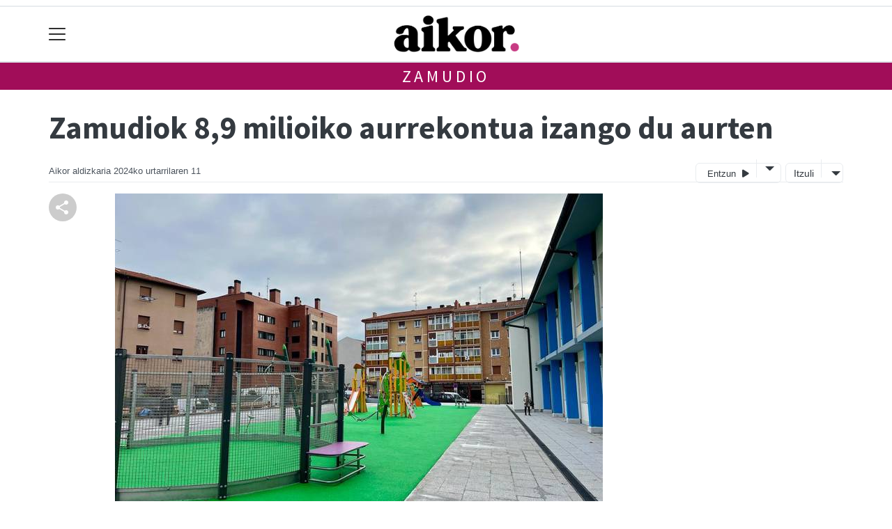

--- FILE ---
content_type: text/html; charset=utf-8
request_url: https://aikor.eus/zamudio/1704966774438-zamudiok-89-milioiko-aurrekontua-izango-du-aurten
body_size: 14698
content:

<!DOCTYPE html>
<html lang="eu">
    <head>
        
        <!-- Google Tag Manager -->
        <script>
        window.dataLayer = window.dataLayer || [];

        dataLayer.push({
            'user_authenticated': 'False',
        });

        </script>
        <script>
  (function(i,s,o,g,r,a,m){i['GoogleAnalyticsObject']=r;i[r]=i[r]||function(){
  (i[r].q=i[r].q||[]).push(arguments)},i[r].l=1*new Date();a=s.createElement(o),
  m=s.getElementsByTagName(o)[0];a.async=1;a.src=g;m.parentNode.insertBefore(a,m)
  })(window,document,'script','https://www.google-analytics.com/analytics.js','ga');

  ga('create', 'UA-24438111-1', 'auto');
  ga('send', 'pageview');

</script>

<!-- Google tag (gtag.js) --> <script async src="https://www.googletagmanager.com/gtag/js?id=G-ZSZ2KBSNEE"></script> <script> window.dataLayer = window.dataLayer || []; function gtag(){dataLayer.push(arguments);} gtag('js', new Date()); gtag('config', 'G-ZSZ2KBSNEE'); </script>
        <meta charset="utf-8">
        <meta name="viewport"
              content="width=device-width, initial-scale=1, shrink-to-fit=no">
        
    

  <script type="application/ld+json">
{
  "@context": "https://schema.org",
  "@type": "NewsArticle",
  "mainEntityOfPage": {
    "@type": "WebPage",
    "@id": "https://aikor.eus/zamudio/1704966774438-zamudiok-89-milioiko-aurrekontua-izango-du-aurten"
  },
  "headline": "Zamudiok 8,9 milioiko aurrekontua izango du aurten",
  "image": ["https://aikor.tok-md.com/argazkiak/KuF/cache/Zamudio_parkea_aurrekontuak_tokikom_700x700.jpeg"],
  "datePublished": "2024-01-11T10:51:39+01:00",
  "dateModified": "2024-01-11T10:51:39+01:00",
  "author": {
    "@type": "Person",
    "name": "Aikor aldizkaria"
  },
   "publisher": {
    "@type": "Organization",
    "name": "Aikor.eus",
    "logo": {
      "@type": "ImageObject",
      "url": "https://aikor.eus/static/img/logoa.png"
    }
  },
  "description": "Zamudioko Udalak prentsa-ohar baten bidez jakinarazi duenez, 8.994.570 milioi euroko aurrekontua onartu du 2024rako. &amp;ldquo;Aurrekontuak ahalmen ekonomiko-, berdintasun- eta gehikortasun-printzipioetan oinarritzen dira, eta haien barne daude herriaren zerbitzuak eta herriaren bizi-kalitatea hobetuko dituzten gastuak eta diru-sarrerak&amp;rdquo;, adierazi dute prentsa-oharrean."
}
  </script>



        
            


    
        <meta property="canonical" content="https://aikor.eus/zamudio/1704966774438-zamudiok-89-milioiko-aurrekontua-izango-du-aurten" />
    

    
        <meta property="default:image" content="https://aikor.eus/static/img/logoa.png" />
    

    
        <meta name="description" content="&lt;p&gt;Zamudioko Udalak prentsa-ohar baten bidez jakinarazi duenez, 8.994.570 milioi euroko aurrekontua onartu du 2024rako. &amp;ldquo;Aurrekontuak ahalmen ekonomiko-, berdintasun- eta gehikortasun-printzipioetan oinarritzen dira, eta haien barne daude herriaren zerbitzuak eta herriaren bizi-kalitatea hobetuko dituzten gastuak eta diru-sarrerak&amp;rdquo;, adierazi dute prentsa-oharrean.&lt;/p&gt;">
    

    
        <meta property="fb:app_id" content="1860218547339518" />
    

    
        <meta property="image" content="https://aikor.tok-md.com/argazkiak/KuF/cache/Zamudio_parkea_aurrekontuak_tokikom_700x700.jpeg" />
    

    
        <meta property="keywords" content="onartu, prentsaohar, izango, 8,9, berdintasun, dirusarrerak&amp;rdquo;,, dute, hobetuko, 8.994.570, zamudio, ekonomiko,, dituzten, milioi, gastuak, milioiko, jakinarazi, bizikalitatea, &amp;ldquo;aurrekontuak, zamudiok, aurten, bidez, gehikortasunprintzipioetan, 2024rako., oinarritzen, aurrekontua, haien, daude, herriaren, dira,, ahalmen, barne, zamudioko, baten, du, duenez,, udalak, euroko, eta, aikor.eus, adierazi, prentsaoharrean., zerbitzuak" />
    

    
        <link rel="me" href="https://matx.eus/@aikor" />
    

    
        <meta property="og:description" content="Zamudioko Udalak prentsa-ohar baten bidez jakinarazi duenez, 8.994.570 milioi euroko aurrekontua onartu du 2024rako. &amp;ldquo;Aurrekontuak ahalmen ekonomiko-, berdintasun- eta gehikortasun-printzipioetan oinarritzen dira, eta haien barne daude herriaren zerbitzuak eta herriaren bizi-kalitatea hobetuko dituzten gastuak eta diru-sarrerak&amp;rdquo;, adierazi dute prentsa-oharrean." />
    

    
        <meta property="og:image" content="https://aikor.tok-md.com/argazkiak/KuF/cache/Zamudio_parkea_aurrekontuak_tokikom_700x700.jpeg" />
    

    
        <meta property="og:site_name" content="Aikor.eus" />
    

    
        <meta property="og:title" content="Zamudiok 8,9 milioiko aurrekontua izango du aurten - Zamudio  - Aikor.eus" />
    

    
        <meta property="og:url" content="https://aikor.eus/zamudio/1704966774438-zamudiok-89-milioiko-aurrekontua-izango-du-aurten" />
    

    
        <meta property="robots" content="index, follow" />
    

    
        <title>Zamudiok 8,9 milioiko aurrekontua izango du aurten - Zamudio  - Aikor.eus</title>
    

    
        <meta property="twitter:card" content="summary_large_image" />
    

    
        <meta property="twitter:creator" content="@tokikom" />
    

    
        <meta property="twitter:description" content="Zamudioko Udalak prentsa-ohar baten bidez jakinarazi duenez, 8.994.570 milioi euroko aurrekontua onartu du 2024rako. &amp;ldquo;Aurrekontuak ahalmen ekonomiko-, berdintasun- eta gehikortasun-printzipioetan oinarritzen dira, eta haien barne daude herriaren zerbitzuak eta herriaren bizi-kalitatea hobetuko dituzten gastuak eta diru-sarrerak&amp;rdquo;, adierazi dute prentsa-oharrean." />
    

    
        <meta property="twitter:image" content="https://aikor.tok-md.com/argazkiak/KuF/cache/Zamudio_parkea_aurrekontuak_tokikom_700x700.jpeg" />
    

    
        <meta property="twitter:site" content="@tokikom" />
    

    
        <meta property="twitter:title" content="Zamudiok 8,9 milioiko aurrekontua izango du aurten - Zamudio  - Aikor.eus" />
    

    
        <meta property="twitter:url" content="https://aikor.eus/zamudio/1704966774438-zamudiok-89-milioiko-aurrekontua-izango-du-aurten" />
    


        
        
        
        
            <link rel="apple-touch-icon"
                  href="/static/img/favicons/fav196.png?v=15.14.0"
                  type="image/png"
                  sizes="196x196" />
            <link rel="apple-touch-icon"
                  href="/static/img/favicons/fav180.png?v=15.14.0"
                  type="image/png"
                  sizes="180x180" />
            <link rel="apple-touch-icon"
                  href="/static/img/favicons/fav128.png?v=15.14.0"
                  type="image/png"
                  sizes="128x128" />
            <link rel="apple-touch-icon"
                  href="/static/img/favicons/fav64.png?v=15.14.0"
                  type="image/png"
                  sizes="64x64" />
            <link rel="apple-touch-icon"
                  href="/static/img/favicons/fav16.png?v=15.14.0"
                  type="image/png"
                  sizes="16x16" />
            <link rel="manifest"
                  href="/static/img/favicons/site.webmanifest?v=15.14.0">
            <link rel="mask-icon"
                  href="/static/img/favicons/safari-pinned-tab.svg?v=15.14.0"
                  color="#999999">
            <meta name="msapplication-TileColor" content="#999999">
            <meta name="theme-color" content="#ffffff">
            <meta name="google" content="notranslate" />
        
        <!-- Bootstrap CSS -->
        <link rel="stylesheet"
              href="/static/css/bootstrap/bootstrap.min.css">
        <link rel="stylesheet" href="/static/CACHE/css/output.59ce99de00e6.css" type="text/css"><link rel="stylesheet" href="/static/CACHE/css/output.a7d5135887d2.css" type="text/css" media="screen"><link rel="stylesheet" href="/static/CACHE/css/output.7e871a4bb113.css" type="text/css"><link rel="stylesheet" href="/static/CACHE/css/output.3a54c8a3e88b.css" type="text/css" media="screen">
        
    <!-- Elhuyar TTS -->
    <link rel="stylesheet"
          type="text/css"
          media="all"
          href="/static/css/tts/tts.css">
    <link rel="stylesheet"
          type="text/css"
          media="all"
          href="/static/css/tts/tinybox.css">
    <link rel="stylesheet"
          href="https://cdnjs.cloudflare.com/ajax/libs/font-awesome/6.2.0/css/all.min.css"
          integrity="sha512-xh6O/CkQoPOWDdYTDqeRdPCVd1SpvCA9XXcUnZS2FmJNp1coAFzvtCN9BmamE+4aHK8yyUHUSCcJHgXloTyT2A=="
          crossorigin="anonymous"
          referrerpolicy="no-referrer" />
    <!-- *********** -->
    <link rel="stylesheet" href="/static/css/tts/custom_tts.css" />
    <link rel="stylesheet"
          href="https://unpkg.com/swiper/swiper-bundle.min.css">

        <!-- Bootstrap JS -->
        <script src="/static/CACHE/js/output.50f41c38a4b3.js"></script>
<script src="/static/CACHE/js/output.af88a8133b79.js" defer></script>
<script src="/static/CACHE/js/output.49e3be85124d.js"></script>
        <script src="/static/js/pagination.js"></script>
        <script src="/static/js/tempusdominus-bootstrap-4.min.js"></script>
        <link rel="stylesheet"
              type="text/css"
              href="/static/css/tempusdominus-bootstrap-4.min.css" />
        
    <link rel="stylesheet"
          href="https://cdn.jsdelivr.net/npm/lightgallery@1.6.10/dist/css/lightgallery.css" />
    <script src="/static/js/lightgallery.js"></script>
    <script src="https://cdn.jsdelivr.net/npm/lightgallery@1.6.10/modules/lg-thumbnail.js"></script>
    <script src="https://cdn.jsdelivr.net/npm/lightgallery@1.6.10/modules/lg-fullscreen.js"></script>
    <script src="https://cdn.jsdelivr.net/npm/lightgallery@1.6.10/modules/lg-zoom.js"></script>

        <script type="text/javascript">
        $(document).ready(function () {
            $("#useroptions").load('/erabiltzaileak/useroptions?url=' + location.href);
            $("#headerjs").load('/erabiltzaileak/headerjs');
        });
        </script>
        <!-- Google Tag Manager -->
        <script>
        (function (w, d, s, l, i) {
            w[l] = w[l] || []; w[l].push({
                'gtm.start':
                    new Date().getTime(), event: 'gtm.js'
            }); var f = d.getElementsByTagName(s)[0],
                j = d.createElement(s), dl = l != 'dataLayer' ? '&l=' + l : ''; j.async = true; j.src =
                    'https://www.googletagmanager.com/gtm.js?id=' + i + dl; f.parentNode.insertBefore(j, f);
        })(window, document, 'script', 'dataLayer', 'GTM-WB443R2');
        </script>
        <!-- End Google Tag Manager -->
        <script async='async' src='https://www.googletagservices.com/tag/js/gpt.js'></script>
<script>
  var googletag = googletag || {};
  googletag.cmd = googletag.cmd || [];
</script>
<script type='text/javascript'>
    googletag.cmd.push(function() {

        googletag.defineSlot('/6115446/AIKOR/btn1', [300, 75], 'div-gpt-ad-1454268618391-0').addService(googletag.pubads()).setTargeting('herriak', ['Zamudio']).setTargeting('gaia', 'Hirigintza');
        googletag.defineSlot('/6115446/AIKOR/btn2', [300, 75], 'div-gpt-ad-1454268618391-1').addService(googletag.pubads()).setTargeting('herriak', ['Zamudio']).setTargeting('gaia', 'Hirigintza');
        googletag.defineSlot('/6115446/AIKOR/btn3', [300, 75], 'div-gpt-ad-1454268618391-2').addService(googletag.pubads()).setTargeting('herriak', ['Zamudio']).setTargeting('gaia', 'Hirigintza');
        googletag.defineSlot('/6115446/AIKOR/ldb1', [[728, 90], [980, 90]], 'div-gpt-ad-1454268618391-3').addService(googletag.pubads()).setTargeting('herriak', ['Zamudio']).setTargeting('gaia', 'Hirigintza');
        googletag.defineSlot('/6115446/AIKOR/ldb2', [[728, 90], [980, 90]], 'div-gpt-ad-1454268618391-4').addService(googletag.pubads()).setTargeting('herriak', ['Zamudio']).setTargeting('gaia', 'Hirigintza');
        googletag.defineSlot('/6115446/AIKOR/mpu1', [[300, 250]], 'div-gpt-ad-1454268618391-5').addService(googletag.pubads()).setTargeting('herriak', ['Zamudio']).setTargeting('gaia', 'Hirigintza');
        googletag.defineSlot('/6115446/AIKOR/mpu2', [[300, 250]], 'div-gpt-ad-1454268618391-6').addService(googletag.pubads()).setTargeting('herriak', ['Zamudio']).setTargeting('gaia', 'Hirigintza');
        googletag.defineSlot('/6115446/AIKOR/mpu3', [[300, 600], [300, 250]], 'div-gpt-ad-1454268618391-7').addService(googletag.pubads()).setTargeting('herriak', ['Zamudio']).setTargeting('gaia', 'Hirigintza');
        googletag.defineSlot('/6115446/AIKOR/mpu4', [[300, 600], [300, 250]], 'div-gpt-ad-1454268618391-8').addService(googletag.pubads()).setTargeting('herriak', ['Zamudio']).setTargeting('gaia', 'Hirigintza');
        googletag.defineSlot('/6115446/AIKOR/mpu5', [[300, 600], [300, 250]], 'div-gpt-ad-1454268618391-11').addService(googletag.pubads()).setTargeting('herriak', ['Zamudio']).setTargeting('gaia', 'Hirigintza');
        googletag.defineSlot('/6115446/AIKOR/mpu6', [[300, 600], [300, 250]], 'div-gpt-ad-1454268618391-12').addService(googletag.pubads()).setTargeting('herriak', ['Zamudio']).setTargeting('gaia', 'Hirigintza');
        googletag.defineSlot('/6115446/AIKOR/ldbm1', [320, 50], 'div-gpt-ad-1454268618391-9').addService(googletag.pubads()).setTargeting('herriak', ['Zamudio']).setTargeting('gaia', 'Hirigintza');
        googletag.defineSlot('/6115446/AIKOR/ldbm2', [320, 50], 'div-gpt-ad-1454268618391-10').addService(googletag.pubads()).setTargeting('herriak', ['Zamudio']).setTargeting('gaia', 'Hirigintza');
        
        googletag.pubads().enableSingleRequest();
        googletag.pubads().collapseEmptyDivs(true);
        googletag.enableServices();
    });
</script>

    </head>
    <body 
          
          
          >
        <div class="container publitop mb-2 text-center">
            
                <div id='div-gpt-ad-1454268618391-3'
     style='min-height:90px;'>
    <script type='text/javascript'>googletag.cmd.push(function() { googletag.display('div-gpt-ad-1454268618391-3'); });</script>
</div>

            
        </div>
        <script>
        $(document).ready(function () {
            $('#navbarSupportedContent').on('shown.bs.collapse', function (e) {
                // Action to execute once the collapsible area is expanded
                $('#sticky-header-wrapper').removeClass('sticky-top');
                window.scrollTo(0, 0);
            });
            $('#navbarSupportedContent').on('hidden.bs.collapse', function (e) {
                // Action to execute once the collapsible area is expanded
                $('#sticky-header-wrapper').addClass('sticky-top');
            })

        });

        </script>
        


        <div class="sticky-top bg-white tk-header" id="sticky-header-wrapper">
            <div class="container">
                <nav class="navbar navbar-light p-0 row">
                    <div class="col-md-auto col-2 text-left align-middle h-100 d-inline-block p-0">
                        <button class="navbar-toggler my-1 border-0"
                                type="button"
                                data-toggle="collapse"
                                data-target="#navbarSupportedContent"
                                aria-controls="navbarSupportedContent"
                                aria-expanded="false"
                                aria-label="Toggle navigation">
                            <span class="navbar-toggler-icon"></span>
                        </button>
                    </div>
                    <div id="logocontainer"
                         class="col text-center align-middle h-100 d-inline-block px-1">
                        <a class="navbar-brand default-logo my-1 mx-0" href="/">
                            
                            
                                <img src="/static/img/logoa.png?v=15.14.0"
                                     class="img-fluid"
                                     alt="https://aikor.eus logoa" />
                            
                        </a>
                    </div>
                    <div class="col-md-auto col-2 text-right align-middle h-100 d-inline-block p-0">
                        <form id="useroptions" class="navbar-right my-1">
                        </form>
                    </div>
                    <div class="collapse navbar-collapse" id="navbarSupportedContent">
<div class="row mb-3 pb-3 border-bottom">
    <div class="col-md-4 ">
        <form class="form-inline"
              method="GET"
              action="/bilaketa">
            <input class="form-control col-9 ml-3"
                   type="search"
                   placeholder="Bilatu..."
                   aria-label="Bilatu"
                   name="bilaketa" />
            <input type="hidden" name="webguneak" value="aikor" />
            <input type="hidden" name="ordena" value="berritasuna" />
            <span class="ml-2">
                <button type="submit" class="btn btn-light">
                    <i class="fa-solid fa-magnifying-glass" aria-hidden="true"></i>
                </button>
            </span>
        </form>
    </div>
</div>
<div class="row">

          <div class="col-md-4 menua01">
                <ul class="navbar-nav mr-auto">

                    <li class="nav-item dropdown">
                              Herriak
                            <div class="" >
                              <a class="dropdown-item" href="/derio/">Derio</a>
                              <a class="dropdown-item" href="/erandiogoikoa/">Erandiogoikoa</a>
                              <a class="dropdown-item" href="/larrabetzu/">Larrabetzu</a>
                              <a class="dropdown-item" href="/lezama/">Lezama</a>
                              <a class="dropdown-item" href="/loiu/">Loiu</a>
                              <a class="dropdown-item" href="/sondika/">Sondika</a>
                              <a class="dropdown-item" href="/zamudio/">Zamudio</a>
                              <a class="dropdown-item" href="/txorierri/">Txorierri</a>
                            </div>
                    </li>
                    <div class="dropdown-divider"></div>

                    <li class="nav-item dropdown">
                              Gaiak
                            <div class="">
                              <a class="dropdown-item" href="/kultura/">Kultura</a>
                              <a class="dropdown-item" href="/kirola/">Kirolak</a>
                              <a class="dropdown-item" href="/teknologia/">Teknologia</a>
                              <a class="dropdown-item" href="/gizartea/">Gizartea</a>
                              <a class="dropdown-item" href="/euskara/">Euskara</a>
                            </div>
                    </li>
                    <div class="dropdown-divider"></div>

                </ul>

          </div><!-- menua01 -->

          <div class="col-md-4 menua02">
              <div class="row">
                  <div class="col-12">
                      <ul class="navbar-nav mr-auto">
                          <li class="nav-item"><a class="nav-link" href="/agenda/"><i class="fas fa-calendar-alt"></i>Agenda</a></li>
                          <li class="nav-item"><a class="nav-link" href="/gida/"><i class="fas fa-shopping-bag"></i></i>Gida komertziala</a></li>
                          <li class="nav-item"><a class="nav-link" href="/komunitatea/"><i class="fas fa-user-friends"></i>Komunitatea</a></li>
                          <li class="nav-item"><a class="nav-link" href="/bereziak/"><i class="fas fa-stream"></i>Bereziak</a></li>
                          <li class="nav-item"><a class="nav-link" href="/bideoak/"><i class="fas fa-video"></i>Bideoak</a></li>
                          <li class="nav-item"><a class="nav-link" href="/galeriak/"><i class="fas fa-images"></i></i>Argazki-galeriak</a></li>
                          <li class="nav-item"><a class="nav-link" href="/prentsa/"><i class="fas fa-book"></i>Aldizkaria</a></li>
                          <li class="nav-item"><a class="nav-link" href="/iritzia/"><i class="fas fa-stream"></i>Iritzia</a></li>
                          <li class="nav-item"><a class="nav-link" href="/eguraldia"><i class="fas fa-sun"></i>Eguraldia</a></li>


                      </ul>
                  </div>
              </div> <!-- row -->
              </div><!-- menua02 -->

          <div class="col-md-4 menua03">

              <ul class="navbar-nav mr-auto">
                  <li class="nav-item"><a class="nav-link" href="/honi-buruz/">Guri buruz</a></li>
                  <li class="nav-item"><a class="nav-link" href="/kontaktua/">Harremanetarako</a></li>
                  <li class="nav-item"><a class="nav-link" href="/bazkidetu/">Harpidetu zaitez</a></li>
                  <li class="nav-item"><a class="nav-link" href="/publizitatea/">Publizitatea</a></li>

              </ul>
          </div><!-- menua 03 -->
      </div><!-- row -->
<div class="row sare_sozialak_menua">
    <div class="col-md-6 sare_sozialak">
<a href="https://www.instagram.com/aikor.aldizkaria/"><i class="fa-brands fa-instagram"></i></a>

<a href="https://tkm.eus/@aikor"><i class="fa-brands fa-mastodon"></i></a>
<a href="https://www.facebook.com/aikoraldizkaria"><i class="fa-brands fa-facebook-f"></i></a>

<a href="mailto:aikortxori@aikor.com"><i class="fa-regular fa-envelope"></i></a></div>
    <div class="col-md-6 tokikom_logoa">
        <img src="/static/img/logo_tokikom_menu.png"
             alt="Tokikom menuko logotipoa" />
    </div>
</div>
</div>
                </nav>
            </div>
            <div class="border m-0"></div>
            <div>
                
                    <div class="tk-subheader tk-subheadereffect text-center text-uppercase mb-3">
                        
                            
        <div id="header-title">
            
                <a href="/zamudio/">Zamudio</a>
            
        </div>
    
                        
                    </div>
                
            </div>
            <div id="headerjs"></div>
        </div>
        <div id="tk-maincontainer">
            
            
            
            
            
                <div class="tk-content">
                    <div class="container">
                        <div class="row">
                            <div class="col-12">
                                
                                
                                
        


        

<div class="row  no-subscriber">
    <div class="col-12">
        
            
            
            <div id="title" class="">
                <h1 id="content-title" class="mt-3 mb-4">Zamudiok 8,9 milioiko aurrekontua izango du aurten</h1>
                <p id = "disableTitleTranslation" class="d-none">
                    <span id="content-title-msg"></span>
                    <button id="" class="" onclick="disableTranslation()">&#10007;</button>
                </p>
            </div>
            
                <div class="tk-display-signature">
                    



    
        
        
        
        <span class="tk-author-card mr-1 small">
            
                Aikor aldizkaria
            
        </span>
    

<span class="tk-datePublished mr-1">2024ko urtarrilaren 11 </span>



                    
                    
                        


<!-- TTS -->
<!--desktop-->
<div class="tk-adimen">
   
      <div class="tk-entzun">
         <div class="elhuyarDropdown">
            <button id="playerIndicator" class="play" onclick="elhuyarManager()">
               Entzun
               <span id="playerIndicator" class="playbotoia play" accesskey="p"></span>
            </button>
            <button onclick="elhuyarDropdownFunction()" class="dropbtn"></button>
            <div id="elhuyarDropdownContent" class="dropdown-content">
               <a href="#" class="deskargatu" onclick="TTS.deskargatutestuaaudiogisa()">Deskargatu</a>
               <a href="#"
                  onclick="TTS.about(); return false;"
                  class="info"
                  title="Honi buruz">Info</a>
               <span class="ahotsak">Ahotsak :</span>
               <div id="ahotsakoptions" class="ahotsakoptions"></div>
            </div>
         </div>
      </div>
   
   
      <div class="tk-itzuli">
         <div class="trebeDropdown">
            <button id="itzuliButton" class="translate" onclick="trebeManager()">Itzuli</button>
            <button onclick="trebeDropdownFunction()" class="dropbtn"></button>
            <div id="trebeDropdownContent" class="dropdown-content">
               <a href="#"
                  onclick="languageSelector(this)"
                  id="es"
                  class="selectedLanguage">Español</a>
               <a href="#" onclick="languageSelector(this)" id="en" class="">English</a>
               <a href="#" onclick="languageSelector(this)" id="fr" class="">Français</a>
               <a href="#" onclick="languageSelector(this)" id="ca" class="">Català</a>
               <a href="#" onclick="languageSelector(this)" id="gl" class="">Galego</a>
            </div>
         </div>
      </div>
   
</div>
<p id="lerrojauzia2" class="clear"></p>
<div class="d-none">
   <a href="#"
      id="playbotoiabozgorailua"
      onclick="TTS.entzun(); return false;"
      class="playbotoiabozgorailua audiobotoia"
      title="Edukia entzun"
      accesskey="p"></a>
   <a href="#"
      id="gelditubotoia"
      onclick="TTS.stopBotoia(); return false;"
      class="gelditubotoia audiobotoia d-none"
      title="Amaitu"
      accesskey="s"
      style="display:none"></a>
   <a href="#"
      id="hasierarabotoia"
      onclick="TTS.hasierara(); return false;"
      class="hasierarabotoia audiobotoia d-none"
      title="Hasierara"
      accesskey="c"
      style="display:none"></a>
   <a href="#"
      id="atzeraparagrafoabotoia"
      onclick="TTS.atzeraparagrafoa(); return false;"
      class="atzeraparagrafoabotoia audiobotoia d-none"
      title="Aurreko paragrafora"
      accesskey="x"
      style="display:none"></a>
   <a href="#"
      id="atzerabotoia"
      onclick="TTS.atzera(); return false;"
      class="atzerabotoia audiobotoia d-none"
      title="Aurreko esaldira"
      accesskey="a"
      style="display:none"></a>
   <a href="#"
      id="aurrerabotoia"
      onclick="TTS.aurrera(); return false;"
      class="aurrerabotoia audiobotoia d-none"
      title="Hurrengo esaldira"
      accesskey="d"
      style="display:none"></a>
   <a href="#"
      id="aurreraparagrafoabotoia"
      onclick="TTS.aurreraparagrafoa(); return false;"
      class="aurreraparagrafoabotoia audiobotoia d-none"
      title="Hurrengo paragrafora"
      accesskey="w"
      style="display:none"></a>
   <a href="#"
      id="amaierarabotoia"
      onclick="TTS.amaierara(); return false;"
      class="amaierarabotoia audiobotoia d-none"
      title="Amaierara"
      accesskey="e"
      style="display:none"></a>
   <a href="#"
      id="joanbotoia"
      onclick="TTS.joan(); return false;"
      class="joanbotoia audiobotoia d-none"
      title="Zati zehatz batera joateko, klik egin bertan eta jarraitu botoia sakatu"
      accesskey="j"
      style="display:none"></a>
   <a href="#"
      id="azalpentestua"
      onclick="TTS.entzun(); return false;"
      class="azalpentestua audiobotoia d-none"
      title="Edukia entzun"
      style="display:none">
      <span id="entzuntestua" class="entzuntestua">Orria entzun</span>
   </a>
   <a href="#"
      id="aboutbotoia"
      onclick="TTS.about(); return false;"
      class="aboutbotoia audiobotoia d-none"
      title="Honi buruz"
      accesskey="h"
      style="display:none"></a>
   <div id=""
        class="bolumenakontrola audiobotoia d-none"
        title="Bolumena"
        style="display:none">
      <div class="banatzekoa"></div>
      <a href="#"
         id="volume"
         class="volume"
         onclick="TTS.bolumenaerakutsiezkutatu(); return false;"
         accesskey="v"></a>
      <a href="#" id="bolumenaslider" class="bolumenaslider d-none"></a>
      <span id="bolumenatooltip"
            class="bolumenatooltip slidertooltipbolumena"
            style="display:none"></span>
   </div>
   <div id="abiadurakontrola"
        class="abiadurakontrola speed100 audiobotoia abiadura d-none"
        title="Irakurketaren abiadura"
        style="display:none"
        onmousedown="TTS.abiaduraaldatu()">
      <i class="fa-solid fa-xmark"></i>
   </div>
   <div id="hizlariakontrola"
        class="hizlariakontrola audiobotoia d-none"
        title="Hizlaria"
        style="display:none">
      <a href="#"
         id="hizlaria"
         class="hizlaria"
         onclick="TTS.hizlariaerakutsiezkutatu(); return false;"
         accesskey="g"></a>
      <div id="hizlariaukera" class="hizlariaukera" style="display:none"></div>
   </div>
   <div id="hizkuntzakontrola"
        class="hizkuntzakontrola audiobotoia d-none"
        title="Testuaren hizkuntza"
        style="display:none">
      <a href="#"
         id="hizkuntza"
         class="hizkuntza"
         onclick="TTS.hizkuntzaerakutsiezkutatu(); return false;"
         accesskey="l"></a>
      <div id="hizkuntzaaukera" class="hizkuntzaaukera" style="display:none">
         <a href="#"
            id="hizkuntzaeuskara"
            class="hizkuntzaeuskara ezkerrean aukeratuta d-none"
            onclick="TTS.hizkuntzaaldatu(event); return false;"
            title="Euskara"
            accesskey="u"></a>
         <div class="ezkerrean banatzekoa"></div>
         <a href="#"
            id="hizkuntzagaztelania"
            class="hizkuntzagaztelania ezkerrean d-none"
            onclick="TTS.hizkuntzaaldatu(event); return false;"
            title="Gaztelania"
            accesskey="i"></a>
      </div>
   </div>
</div>

                    
                </div>
            
        
    </div>
</div>
<div class="row w-100">
    
        <div class="col-md-1">

    <div class="tk-socialbuttons sticky-top">
        <ul class="tk-share hidden-xs pt-3 list-unstyled">
            <li class="sharelink"><div class="position-fixed bottom-0 right-0 p-3"
     style="z-index: 5;
            right: 0;
            bottom: 0">
    <div id="share-notification"
         class="toast hide"
         role="alert"
         aria-live="assertive"
         aria-atomic="true"
         data-delay="2000">
        <div class="toast-header">
            <strong class="mr-auto text-success"><i class="fa-regular fa-circle-check"></i> Kopiatuta!</strong>
            <button type="button"
                    class="ml-2 mb-1 close"
                    data-dismiss="toast"
                    aria-label="Close">
                <span aria-hidden="true">&times;</span>
            </button>
        </div>
        <div class="toast-body text-body">Eduki hau partekatzeko esteka arbelera kopiatu da.</div>
    </div>
</div>
<a id="copy-btn">
    
        <svg width="40"
             height="40"
             viewBox="0 0 40 40"
             fill="none"
             xmlns="http://www.w3.org/2000/svg">
            <circle cx="20" cy="20" r="20" fill="#CCCCCC" />
            <path d="M25 30C24.1667 30 23.4583 29.7083 22.875 29.125C22.2917 28.5417 22 27.8333 22 27C22 26.9 22.025 26.6667 22.075 26.3L15.05 22.2C14.7833 22.45 14.475 22.646 14.125 22.788C13.775 22.93 13.4 23.0007 13 23C12.1667 23 11.4583 22.7083 10.875 22.125C10.2917 21.5417 10 20.8333 10 20C10 19.1667 10.2917 18.4583 10.875 17.875C11.4583 17.2917 12.1667 17 13 17C13.4 17 13.775 17.071 14.125 17.213C14.475 17.355 14.7833 17.5507 15.05 17.8L22.075 13.7C22.0417 13.5833 22.021 13.471 22.013 13.363C22.005 13.255 22.0007 13.134 22 13C22 12.1667 22.2917 11.4583 22.875 10.875C23.4583 10.2917 24.1667 10 25 10C25.8333 10 26.5417 10.2917 27.125 10.875C27.7083 11.4583 28 12.1667 28 13C28 13.8333 27.7083 14.5417 27.125 15.125C26.5417 15.7083 25.8333 16 25 16C24.6 16 24.225 15.929 23.875 15.787C23.525 15.645 23.2167 15.4493 22.95 15.2L15.925 19.3C15.9583 19.4167 15.9793 19.5293 15.988 19.638C15.9967 19.7467 16.0007 19.8673 16 20C15.9993 20.1327 15.9953 20.2537 15.988 20.363C15.9807 20.4723 15.9597 20.5847 15.925 20.7L22.95 24.8C23.2167 24.55 23.525 24.3543 23.875 24.213C24.225 24.0717 24.6 24.0007 25 24C25.8333 24 26.5417 24.2917 27.125 24.875C27.7083 25.4583 28 26.1667 28 27C28 27.8333 27.7083 28.5417 27.125 29.125C26.5417 29.7083 25.8333 30 25 30Z" fill="white" />
        </svg>
    
</a>
<script>
    // URLa kopiatzeko funtzioa
    const copyButton = document.getElementById('copy-btn');
    copyButton.addEventListener('click', () => {
        const url = window.location.href;
        navigator.clipboard.writeText(url).then(() => {
            $('#share-notification').toast('show');
        }).catch(err => {
            console.error('Akatsa kopiatzean:', err);
        });
    });
</script>
</li>
            
        </ul>
    </div>

</div>
    
    <div class="col-md">
        
            <div class="mt-3">
                
                    
                        
                            <div class="tk-articleimage mb-3">
                                <div id="lightgallery">
                                    <a href="https://aikor.tok-md.com/argazkiak/KuF/Zamudio_parkea_aurrekontuak.jpeg">
                                        <img class="img-fluid"
                                             src="https://aikor.tok-md.com/argazkiak/KuF/cache/Zamudio_parkea_aurrekontuak_tokikom_700x700.jpeg"
                                             alt="Zamudiok 8,9 milioiko aurrekontua izango du aurten" />
                                    </a>
                                </div>
                                <div class="tk-photofooter">
                                    
                                </div>
                            </div>
                            <script>
                            $(document).ready(function(){
                                $('#lightgallery').lightGallery({
                                    thumbnail: false,
                                    download: false,
                                });
                            });
                            </script>
                        
                    
                
                
                
                
            </div>
            
                <div id="summary" class="">
                    <div id="content-summary" class="tk-description mb-3"><p>Zamudioko Udalak prentsa-ohar baten bidez jakinarazi duenez, 8.994.570 milioi euroko aurrekontua onartu du 2024rako. &ldquo;Aurrekontuak ahalmen ekonomiko-, berdintasun- eta gehikortasun-printzipioetan oinarritzen dira, eta haien barne daude herriaren zerbitzuak eta herriaren bizi-kalitatea hobetuko dituzten gastuak eta diru-sarrerak&rdquo;, adierazi dute prentsa-oharrean.</p></div>
                    <p id = "disableSummaryTranslation" class="d-none">
                        <span id="content-summary-msg"></span>
                        <button id="" class="" onclick="disableTranslation()">&#10007;</button>
                    </p>
                </div>
            
            
            
                <div class="tk-articlebody"><p style="font-weight: 400;">Euren hitzetan, gastuek eta sarrerek &ldquo;udal-zerbitzuak bermatuko dituzte&rdquo;, eta hauek azpimarratu dituzte: digitalizazioa, errepideak, udal-eraikinak eta &ndash;instalazioak mantentzea eta hainbat adin-tarteko biztanleei ematen dizkieten zerbitzuak, hala nola Benidormeko bidaia, diru-partida handiagoa izango duena, kultura-ikastaroak eta umeentzako eta gazteentzako programazioa.</p>
<p style="font-weight: 400;">Diru-sarrerei dagokienez, &ldquo;pandemiak baldintzatutako urteen ostean egoera ekonomikoa orekatu da, eta aurreikusten da Eraikinen, Instalazioen eta Obren Gaineko Zergatik etorritako aurtengo diru-sarrerak eta iazkoak antzekoak izatea. Jarduera Ekonomikoen Gaineko Zergen esparruan, 2.172.000 euroko sarrera espero da, 2021-2023 urteetako batez bestekoaren antzekoa, baina 2023koa baino % 5,07 txikiagoa&rdquo;, aipatu dute. Bestalde, Zamudioko Udalak 1.404.000 euroko diru-sarrera espero du Ondasun Higiezinen gaineko Zergatik, &ldquo;2021-2022 tarteko batez bestekoaren parekoa&rdquo;, eta 329.000 euro Trakzio Mekanikoko Ibilgailuen gaineko Zergatik, &ldquo;2020-2022 urteen antzera, ibilgailuen erroldan ez delako aldaketa esanguratsurik egon&rdquo;. Esan moduan, Zamudiok 2.738.000 euro jasoko ditu Udalkutxatik, iaz baino 172.000 euro gehiago.</p>
<p style="font-weight: 400;">Gastuen atalean, Zamudioko Udalak adierazi du % 9,56 handitu dela langileen diru-partida, &ldquo;Enplegu Planaren eta Lehen Esperientzia programaren bidez gazteak kontratatuko dira eta&rdquo;. Egitasmo biak diruz lagunduta daude, eta Udalaren esanetan, hori dela eta, &ldquo;gazteak laneratzea bultzatuko da, udal-ekonomiako baliabideen eraginkortasuna bermatuta&rdquo;.&nbsp;&nbsp;Lehen Esperientzia programaren bidez, Europar Batasuneko Next Funtsen barnean, arkitekto gazte bat eta administrazio orokorreko teknikari gazte bat kontratatuko dira 12 hilabetan, % 100eko jardunaldian. Enplegu Planaren bitartez, bi administrazio-laguntzaile eta peoi bat kontratatuko dira 12 hilabetan, % 75eko jardunaldian.</p>
<p style="font-weight: 400;">Zamudioko Udalak prentsa-oharrean esan du ohiko gastuak&nbsp;&nbsp;% 5,55 murriztuko direla. &ldquo;Mantentze- eta konpontze-lanak egin ondoren aurreikusi da eraikin eta azpiegiturak mantentzeko diru-partida txikiagoa izango dela; partida 318.000 eurokoa izango da, iaz baino 41.000 euro gutxiago&rdquo;. Halaber, espero du udal-eraikinen elektrizitate-energien kontsumorako diru-partida % 22,99 jaistea (-49.200 euro), gas-horniketarako diru-partida % 46,25 handitzea (+300.200 euro). Benidorreneko bidaiaren aurrekontua, bestalde, 136.000 eurokoa izango da, iaz baino 2.000 euro gehiago. Azkenik, udalak adierazi du urtean zehar beharrezkotzat jotzen diren inbertsioak egingo direla, eta horretarako, besteak beste kontuan hartuko direla iazko aurrekontuaren likidazioa, 2024ko aurrekontuaren exekuzioa eta dirulaguntzak.</p>
<p style="font-weight: 400;">Aurrekontuak EAJren aldeko botoei esker onartu dira; EH Bilduk ez zuen bozketan parte hartu.</p></div>
            
            
        
        
            <div class="tk-articletags mb-3">
    <span>
    
        Hirigintza
    
    </span>


    <span>
        
            
                <a  href="/zamudio/">Zamudio</a>
            
        
    </span>

</div>
            <div class="tk-articletags mb-3">
</div>
        
        
            <div class="row">
    
    
</div>
        
        
            
        
        
            <div id="commentsbase"></div>

<script type="text/javascript">
    $(document).ready(function () {
        $.ajax({
            type: 'GET',
            data: {
                obj_id: '29034',
                msg: '',
                url: '/zamudio/1704966774438-zamudiok-89-milioiko-aurrekontua-izango-du-aurten',
            },
            url: "/erabiltzaileak/commentsbase",
            success: function (result) {
                $("#commentsbase").html(result);
            }
        });
    });
</script>
        
        
    </div>
    
        
            
                
<div class="w-300 mb-3 mx-auto">
    <div class="publia1">
        
        
        
        
            <div class="tk-publi mr-3 sticky-top pt-3"><div id='div-gpt-ad-1454268618391-5'
     >
    <script type='text/javascript'>googletag.cmd.push(function() { googletag.display('div-gpt-ad-1454268618391-5'); });</script>
</div>
</div>
        
    </div>
    
        <div class="publia2">
            <div class="tk-publi mr-3 sticky-top pt-3"><div id='div-gpt-ad-1454268618391-6'
     >
    <script type='text/javascript'>googletag.cmd.push(function() { googletag.display('div-gpt-ad-1454268618391-6'); });</script>
</div>
</div>
        </div>
    
</div>

            
        
    
</div>

        
    <div id="relatedjs" class="col-md-12"></div>
    <script type="text/javascript">
        $(document).ready(function() {
            $.ajax({
                type: 'GET',
                data: {
                        obj_id: '29034',
                        herria: 'zamudio',
                      },
                url: "/erabiltzaileak/relatedjs",
                success: function(result){
                    $("#relatedjs").html(result);
                }
            });
        });
    </script>


        <div class ="col-md-12">

</div>
    
                            </div>
                        </div>
                    </div>
                </div>
            
        </div>
        <div class="container publibottom py-1 text-center">
            
                <div id='div-gpt-ad-1454268618391-4'
     >
    <script type='text/javascript'>googletag.cmd.push(function() { googletag.display('div-gpt-ad-1454268618391-4'); });</script>
</div>

            
        </div>
        <footer>
            
                <div class="tk-footer-content text-center p-3 pt-5 ">
                    <div class="container">
                        


    <address>
        <h3>aikor aldizkaria</h3>
<p>Aresti kalea 2, behea - 48170 Zamudio<br />
688 86 41 35 · 747 406 561 · aikortxori@aikor.com</p>

<p>Codesyntaxek garatua<br /><a href="https://creativecommons.org/licenses/by-sa/3.0/deed.eu" rel="nofollow"> <img alt="Creative Commons License" src="https://i.creativecommons.org/l/by-sa/3.0/88x31.png" /></a></p>
    </address>
    
        <ul class="social nav justify-content-center">
            
                <li class="nav-item">
                    <a href="https://www.facebook.com/aikoraldizkaria" class="nav-link">
                        <img src="/static/img/i_facebook.png" alt="Facebook logotipoa">
                    </a>
                </li>
            
            
            
                <li class="nav-item">
                    <a href="https://tkm.eus/@aikor" class="nav-link">
                        <img src="/static/img/i_mastodon.png" alt="Mastodon logotipoa">
                    </a>
                </li>
            
            
                <li class="nav-item">
                    <a href="https://www.instagram.com/aikor.aldizkaria/" class="nav-link">
                        <img src="/static/img/i_instagram.png" alt="Instagram logotipoa">
                    </a>
                </li>
            
            
            
            
                <li class="nav-item">
                    <a href="mailto:aikortxori@aikor.com" class="nav-link">
                        <img src="/static/img/i_mailto.png" alt="Email logotipoa">
                    </a>
                </li>
            
        </ul>
    


                        <ul class="nav justify-content-center text-uppercase tk-fontxsmall">
                            <li class="nav-item">
                                <a href="/honi-buruz/" class="nav-link text-light">Honi buruz</a>
                            </li>
                            <li class="nav-item">
                                <a href="/lege-oharra/" class="nav-link text-light">Lege oharra</a>
                            </li>
                            <li class="nav-item">
                                <a href="/publizitatea/" class="nav-link text-light">Publizitatea</a>
                            </li>
                            <li class="nav-item">
                                <a href="/parte-hartzea/" class="nav-link text-light">Arauak</a>
                            </li>
                            <li class="nav-item">
                                <a href="/kontaktua/" class="nav-link text-light">Harremanetarako</a>
                            </li>
                            <li class="nav-item">
                                <a href="/aktualitatea/rssak" class="nav-link text-light">Rss</a>
                            </li>
                            
                        </ul>
                    </div>
                </div>
                <div class="tk-footer-babesleak text-center text-white">
                    <div class="container"><img src="https://aikor.tok-md.com/argazkiak/uHM/cache/Manko_logo_tokikom_700x700.jpg"/ >
<img src="https://aikor.tok-md.com/argazkiak/LGg/cache/BFA_logo_tokikom_700x700.jpg" />
<img src="https://aikor.tok-md.com/argazkiak/nus/cache/ej_kultura_albokoa_kolorez_new_normal_tokikom_700x700_tokikom_700x700.jpg" width=230" /></div>
                </div>
                <div class="tk-footer-tokikom text-center bg-light p-3 hidden-xs-up">
                    <div class="container">
                        <a rel="nofollow" href="https://tokikom.eus">
                            <img src="/static/img/tk-logoa.png" alt="Tokikom logotipoa" />
                        </a>
                        <h5>Gertuko informazioa, euskaraz</h5>
                        <ul class="tk-medioak nav nav-pills justify-content-center text-uppercase small pt-2 my-2">
                            <li class="nav-item">
                                <a rel="nofollow"
                                   href="https://aiaraldea.eus"
                                   class="nav-link text-dark">Aiaraldea</a>
                            </li>
                            <li class="nav-item">
                                <a rel="nofollow" href="https://aikor.eus" class="nav-link text-dark">Aikor</a>
                            </li>
                            <li class="nav-item">
                                <a rel="nofollow" href="https://aiurri.eus" class="nav-link text-dark">Aiurri</a>
                            </li>
                            <li class="nav-item">
                                <a rel="nofollow" href="https://alea.eus" class="nav-link text-dark">Alea</a>
                            </li>
                            <li class="nav-item">
                                <a rel="nofollow" href="https://amezti.eus" class="nav-link text-dark">Amezti</a>
                            </li>
                            <li class="nav-item">
                                <a rel="nofollow" href="https://anboto.org" class="nav-link text-dark">Anboto</a>
                            </li>
                            <li class="nav-item">
                                <a rel="nofollow"
                                   href="https://antxetamedia.eus"
                                   class="nav-link text-dark">Antxeta irratia</a>
                            </li>
                            <li class="nav-item">
                                <a rel="nofollow" href="https://ataria.eus" class="nav-link text-dark">Ataria</a>
                            </li>
                            <li class="nav-item">
                                <a rel="nofollow"
                                   href="https://azpeitiaguka.eus"
                                   class="nav-link text-dark">Azpeitia Guka</a>
                            </li>
                            <li class="nav-item">
                                <a rel="nofollow"
                                   href="https://azkoitiaguka.eus"
                                   class="nav-link text-dark">Azkoitia Guka</a>
                            </li>
                            <li class="nav-item">
                                <a rel="nofollow" href="https://barrena.eus" class="nav-link text-dark">Barrena</a>
                            </li>
                            <li class="nav-item">
                                <a rel="nofollow" href="https://begitu.eus" class="nav-link text-dark">Begitu</a>
                            </li>
                            <li class="nav-item">
                                <a rel="nofollow" href="https://erran.eus" class="nav-link text-dark">Erran</a>
                            </li>
                            <li class="nav-item">
                                <a rel="nofollow"
                                   href="https://euskalerriairratia.eus"
                                   class="nav-link text-dark">
                                    Euskalerria
                                    Irratia
                                </a>
                            </li>
                            <li class="nav-item">
                                <a rel="nofollow" href="https://geuria.eus" class="nav-link text-dark">Geuria</a>
                            </li>
                            <li class="nav-item">
                                <a rel="nofollow" href="https://goiena.eus" class="nav-link text-dark">Goiena</a>
                            </li>
                            <li class="nav-item">
                                <a rel="nofollow" href="https://gitb.eus" class="nav-link text-dark">Goierri telebista</a>
                            </li>
                            <li class="nav-item">
                                <a rel="nofollow" href="https://guaixe.eus" class="nav-link text-dark">Guaixe</a>
                            </li>
                            <li class="nav-item">
                                <a rel="nofollow" href="https://guka.eus" class="nav-link text-dark">Guka</a>
                            </li>
                            <li class="nav-item">
                                <a rel="nofollow"
                                   href="https://guka.eus/telebista"
                                   class="nav-link text-dark">Guka telebista</a>
                            </li>
                            <li class="nav-item">
                                <a rel="nofollow" href="https://hiruka.eus" class="nav-link text-dark">Hiruka</a>
                            </li>
                            <li class="nav-item">
                                <a rel="nofollow" href="https://kronika.eus" class="nav-link text-dark">Kronika</a>
                            </li>
                            <li class="nav-item">
                                <a rel="nofollow" href="https://mailope.eus" class="nav-link text-dark">Mailope</a>
                            </li>
                            <li class="nav-item">
                                <a rel="nofollow" href="https://noaua.eus" class="nav-link text-dark">Noaua</a>
                            </li>
                            <li class="nav-item">
                                <a rel="nofollow" href="https://oizmendi.eus" class="nav-link text-dark">Oizmendi telebista</a>
                            </li>
                            <li class="nav-item">
                                <a rel="nofollow" href="https://orioguka.eus" class="nav-link text-dark">Orio Guka</a>
                            </li>
                            <li class="nav-item">
                                <a rel="nofollow"
                                   href="https://txintxarri.eus"
                                   class="nav-link text-dark">Txintxarri</a>
                            </li>
                            <li class="nav-item">
                                <a rel="nofollow"
                                   href="https://zarautzguka.eus"
                                   class="nav-link text-dark">Zarautz Guka</a>
                            </li>
                            <li class="nav-item">
                                <a rel="nofollow"
                                   href="https://zumaiaguka.eus"
                                   class="nav-link text-dark">Zumaia Guka</a>
                            </li>
                            <li class="nav-item">
                                <a rel="nofollow" href="https://28kanala.eus" class="nav-link text-dark">28 Kanala</a>
                            </li>
                        </ul>
                        <ul class="tk-medioderibatuak nav nav-pills justify-content-center">
                            <li class="nav-item">
                                <a rel="nofollow" href="https://matx.eus" class="nav-link text-dark">Matx</a>
                            </li>
                            <li class="nav-item">
                                <a rel="nofollow" href="https://gurean.eus" class="nav-link text-dark">Gurean</a>
                            </li>
                            <li class="nav-item">
                                <a rel="nofollow" href="https://ttap.eus" class="nav-link text-dark">Ttap</a>
                            </li>
                        </ul>
                        <div class="tk-iragarkiak small p-1">
                            <a rel="nofollow"
                               href="https://tokikom.eus/iragarleak"
                               class="text-dark">Tokikom publizitatea</a>
                        </div>
                        <div class="small">v15.14.0</div>
                    </div>
                </div>
            
        </footer>
        <!-- Elhuyar TTS -->
        
            <script src="/static/CACHE/js/output.7268fe76ca76.js"></script>
        
        <!-- *********** -->
        
        
        <script>
        document.addEventListener('DOMContentLoaded', function () {
            setAhotsak();
        });

        function setAhotsak() {
            jQuery('.ahotsakoptions').show(500);
            //this.hizlariaren_timeout_tenporizadorea=setTimeout(this.hizlariaerakutsiezkutatu,this.botoien_ezkutatzeko_timeout_denbora);
            var renderedHTMLString = '';
            var i = 0;
            Object.entries(TTS_berezia.aukeratu_daitezken_ahotsak).forEach(
            ([key, value]) => {
                if (i == 0) {
                    renderedHTMLString = renderedHTMLString +
                    '<a href="#" id="' + value + '" onclick="TTS.hizlariaaldatu(event); return false;" title="Hizlaria" accesskey="f" value="ahotsa" class="aukeratua">' + key + '</a>'; i = i + 1;
                } else {
                    renderedHTMLString = renderedHTMLString +
                    '<a href="#" id="' + value + '" onclick="TTS.hizlariaaldatu(event); return false;" title="Hizlaria" accesskey="f" value="ahotsa">' + key + '</a>';
                    i = i + 1;
                }
            },
            );
            document
            .getElementById('ahotsakoptions')
            .insertAdjacentHTML('beforeend', renderedHTMLString);
        }

        function elhuyarManager() {
            player = document.getElementById('playerIndicator');
            action = player.getAttribute('class');

            if (action == 'play') {
                jQuery('#playerIndicator').removeClass('playbotoia');
                jQuery('#playerIndicator').removeClass('play');
                // jQuery('#playerIndicator').addClass('gelditubotoia');
                jQuery('#playerIndicator').addClass('pause');
                jQuery('#playerIndicator').accessKey = "p";
                TTS.entzun();
            } else if (action == 'pause') {
                // TTS.stopBotoia();
                location.reload(true)
                // jQuery('#playerIndicator').removeClass('gelditubotoia');
                jQuery('#playerIndicator').removeClass('pause');
                // jQuery('#playerIndicator').addClass('playbotoia');
                jQuery('#playerIndicator').addClass('play');
                jQuery('#playerIndicator').accessKey = "s";
            }
        }

        function elhuyarDropdownFunction() {
            document.getElementById('elhuyarDropdownContent').classList.toggle('show');
        }

        function languageSelector(element) {
            const languageCodes = ['es', 'en', 'fr', 'ca', 'gl'];
            const language = element.id;

            if (languageCodes.includes(language)) {
                jQuery(`#${language}`).addClass('selectedLanguage');
                lang_list = languageCodes.filter(code => code !== language);
                lang_list.forEach(function(item, index){
                    jQuery(`#${item}`).removeClass('selectedLanguage');
                });
            }

            trebeManager();
        }

        
        function trebeManager() {
            lang = document.getElementsByClassName('selectedLanguage')[0].id;
            console.log(lang);

            url =
            'https://aikor.eus/itzulpenak/ajax/get_translation/1704966774438-zamudiok-89-milioiko-aurrekontua-izango-du-aurten/' +
            lang +
            '/';
            console.log(url);

            $.ajax({
            url: url,
            type: 'GET',
            dataType: 'json',
            success: (data) => {
                document.getElementById('content-title').innerHTML =
                data['target_title'];
                document.getElementById('content-summary').innerHTML =
                data['target_summary'];
                document.getElementById('content-title-msg').innerHTML =
                data['target_msg'];
                document.getElementById('content-summary-msg').innerHTML =
                data['target_msg'];
                showDisableTranslation();
            },
            error: (error) => {
                console.log(error);
            },
            });
        }

        function trebeDropdownFunction() {
            document.getElementById('trebeDropdownContent').classList.toggle('show');
        }

        function showDisableTranslation() {
            jQuery('#disableTitleTranslation').removeClass('d-none');
            jQuery('#disableSummaryTranslation').removeClass('d-none');
            jQuery('#title').addClass('itzulita');
            jQuery('#summary').addClass('itzulita');
        }
        function hideDisableTranslation() {
            jQuery('#disableTitleTranslation').addClass('d-none');
            jQuery('#disableSummaryTranslation').addClass('d-none');
            jQuery('#title').removeClass('itzulita');
            jQuery('#summary').removeClass('itzulita');
        }

        function disableTranslation() {
            document.getElementById('content-title').innerHTML = 'Zamudiok 8,9 milioiko aurrekontua izango du aurten';
            document.getElementById('content-summary').innerHTML =
            '\u003Cp\u003EZamudioko Udalak prentsa\u002Dohar baten bidez jakinarazi duenez, 8.994.570 milioi euroko aurrekontua onartu du 2024rako. \u0026ldquo\u003BAurrekontuak ahalmen ekonomiko\u002D, berdintasun\u002D eta gehikortasun\u002Dprintzipioetan oinarritzen dira, eta haien barne daude herriaren zerbitzuak eta herriaren bizi\u002Dkalitatea hobetuko dituzten gastuak eta diru\u002Dsarrerak\u0026rdquo\u003B, adierazi dute prentsa\u002Doharrean.\u003C/p\u003E';
            hideDisableTranslation();
        }
        

        // Close the dropdown menu if the user clicks outside of it
        window.onclick = function (event) {
            if (!event.target.matches('.dropbtn')) {
            var dropdowns = document.getElementsByClassName('dropdown-content');
            var i;
            for (i = 0; i < dropdowns.length; i++) {
                var openDropdown = dropdowns[i];
                if (openDropdown.classList.contains('show')) {
                openDropdown.classList.remove('show');
                }
            }
            }
        };
        </script>
    
        <!-- Google Tag Manager (noscript) -->
        <noscript><iframe src="https://www.googletagmanager.com/ns.html?id=GTM-WB443R2"
        height="0"
        width="0"
        style="display:none;
               visibility:hidden"></iframe></noscript>
        <!-- End Google Tag Manager (noscript) -->
        
    </body>
</html>


--- FILE ---
content_type: text/html; charset=utf-8
request_url: https://www.google.com/recaptcha/api2/aframe
body_size: 265
content:
<!DOCTYPE HTML><html><head><meta http-equiv="content-type" content="text/html; charset=UTF-8"></head><body><script nonce="1lJZeOawpSlcbC-JVeHpdw">/** Anti-fraud and anti-abuse applications only. See google.com/recaptcha */ try{var clients={'sodar':'https://pagead2.googlesyndication.com/pagead/sodar?'};window.addEventListener("message",function(a){try{if(a.source===window.parent){var b=JSON.parse(a.data);var c=clients[b['id']];if(c){var d=document.createElement('img');d.src=c+b['params']+'&rc='+(localStorage.getItem("rc::a")?sessionStorage.getItem("rc::b"):"");window.document.body.appendChild(d);sessionStorage.setItem("rc::e",parseInt(sessionStorage.getItem("rc::e")||0)+1);localStorage.setItem("rc::h",'1768996190885');}}}catch(b){}});window.parent.postMessage("_grecaptcha_ready", "*");}catch(b){}</script></body></html>

--- FILE ---
content_type: text/css
request_url: https://aikor.eus/static/CACHE/css/output.3a54c8a3e88b.css
body_size: 602
content:
@import url('https://fonts.googleapis.com/css?family=Roboto+Slab:400,700|Roboto:300,400,500,700,900');@import url('https://fonts.googleapis.com/css?family=Source+Sans+Pro:300,400,600,700,900');:root{--font0:Arial;--fontSerif:Georgia;--color1:#a10d59;--color2:black;--titlecolor:black;--font2:'Source Sans Pro',sans-serif;--font2weight:400;--fonttext:'Roboto',sans-serif;--fonttextsize:1rem;--fonttextweight:300;--fonttextlh:1.5;--fonttextcolor:#333;--navbar-toggler-color:white;--fonttitle:'Source Sans Pro',sans-serif;--fonttitleweight:700;--fonttitleh1lh:100%;--fonttitlelh:1.1em;--fonttitlecolor:var(--grisa6);--fonttitleespace:0;--fonttitleh1:2.8rem;--fonttitleh2:2.2rem;--fonttitleh3:1.8rem;--fonttitleh4:1.5rem;--fonttitleh5:1.2rem;--fonttitleh6:1.1rem;--fonttitleh1mobile:2rem;--fonttitleh2mobile:1.8rem;--fonttitleh3mobile:1.7rem;--fonttitleh4mobile:1.5rem;--fonttitleh5mobile:1.2rem;--subheadercolor:var(--color1);--subheadertextcolor:white;--subheadertextsize:1.5rem;--subheadertextfont:var(--fonttitle);--subheadertextweight:400;--subheadertextespacing:0.2em;--footercolor:var(--color1);--footertextcolor:white}.section-nav ul li a{color:var(--color1)!important;font-family:var(--fonttitle);font-weight:500}.section-nav ul li a.text-danger{color:#dc3545!important}.section-nav ul li a:hover{background-color:var(--color1);color:white!important}#navbarSupportedContent{top:90px!important}.tk-photofooter{font-family:var(--fonttitle);font-weight:600}.tk-description,.tk-description2,.tk-description3{font-weight:600!important}

--- FILE ---
content_type: application/javascript; charset=utf-8
request_url: https://fundingchoicesmessages.google.com/f/AGSKWxUz_7DbQ4GmNW54gTITm2PQMpk5CGXPjWTIJXeFEZmQsnPCMg_FcaDdEDwORGadAJemNr-NFPGi3OFX9q4czGStrpqKhOa7JJjwRCUJrz_n6BP8BX9-OoyvKRs_BvsQCSCV8O_6xLX9NrCev4hkXkR_GqFYUFETEhlPfMGedJTsIA1WScrxseYAKu6i/_/sbnr.ads?_ad_renderer_/advertbanner./jamnboad._advert1.
body_size: -1292
content:
window['55a8c4b4-acc3-4312-9093-888fcdbc55cb'] = true;